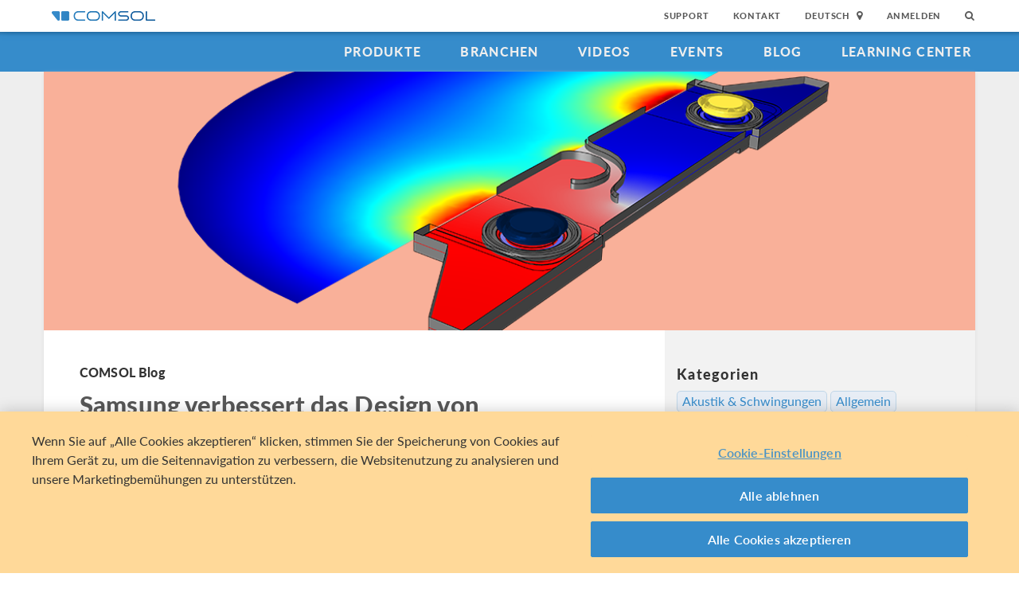

--- FILE ---
content_type: text/html; charset=UTF-8
request_url: https://www.comsol.de/blogs/samsung-amps-up-loudspeaker-designs-with-simulation
body_size: 21432
content:
<!DOCTYPE html>
<html lang="de">
    <head>

    <meta http-equiv="X-UA-Compatible" content="IE=edge" />
    <meta charset="utf-8">

    <meta name="google-site-verification" content="z5hDfT_E7CX17oo2FoMdd5iDrIa5uO2zGiCVzApxl3w" />
    <meta name='yandex-verification' content='6172511f3cfa98fc' />
<script type="text/javascript" src="/js/cm-onetrust.js"></script>
<!-- OneTrust Cookies Consent Notice start -->
<script nonce="4oxMaJUMN/rtAMbdE/dfcw==" type="text/javascript" src="https://cdn.cookielaw.org/consent/68ae42f9-4d03-4a87-b882-6e06e2619017/OtAutoBlock.js" ></script>
<script nonce="4oxMaJUMN/rtAMbdE/dfcw==" src="https://cdn.cookielaw.org/scripttemplates/otSDKStub.js" data-document-language="true" type="text/javascript" charset="UTF-8" data-domain-script="68ae42f9-4d03-4a87-b882-6e06e2619017" ></script>

    <script type="text/javascript" nonce="4oxMaJUMN/rtAMbdE/dfcw==">
    function OptanonWrapper() { }
        </script>
<!-- OneTrust Cookies Consent Notice end -->
<script type="text/plain" class='optanon-category-C0001' src="/js/onetrust/cat1.js"></script>
<script type="text/plain" class='optanon-category-C0002' src="/js/onetrust/cat2.js"></script>
<script type="text/plain" class='optanon-category-C0003' src="/js/onetrust/cat3.js"></script>
<script type="text/plain" class='optanon-category-C0004' src="/js/onetrust/cat4.js"></script>
    <title>Samsung verbessert das Design von Lautsprechern mit Simulation | COMSOL Blog</title>
    <meta name="description" content="Um&#x20;den&#x20;bestm&#xF6;glichen&#x20;Lautsprecher&#x20;zu&#x20;entwickeln,&#x20;verwendet&#x20;das&#x20;Samsung&#x20;Audio&#x20;Lab&#x20;eine&#x20;Kombination&#x20;aus&#x20;Multiphysik-Simulation,&#x20;Pr&#xFC;fungen&#x20;und&#x20;Tests.&#x20;Erhalten&#x20;Sie&#x20;einen&#x20;Einblick...">
<meta name="viewport" content="width&#x3D;device-width,&#x20;initial-scale&#x3D;1.0">
<link rel="alternate" href="https://cn.comsol.com/blogs/samsung-amps-up-loudspeaker-designs-with-simulation" hreflang="zh" />
<link rel="alternate" href="https://www.comsol.com/blogs/samsung-amps-up-loudspeaker-designs-with-simulation" hreflang="en" />
<link rel="alternate" href="https://www.comsol.de/blogs/samsung-amps-up-loudspeaker-designs-with-simulation" hreflang="de" />
<link rel="alternate" href="https://www.comsol.fr/blogs/samsung-amps-up-loudspeaker-designs-with-simulation" hreflang="fr-FR" />
<link rel="alternate" href="https://www.comsol.it/blogs/samsung-amps-up-loudspeaker-designs-with-simulation" hreflang="it" />
<link rel="alternate" href="https://www.comsol.jp/blogs/samsung-amps-up-loudspeaker-designs-with-simulation" hreflang="ja" />

<script nonce="4oxMaJUMN/rtAMbdE/dfcw==">
  var consoleOverride = window.console;
  window.console.log = function() { return };

    window.innerOnError = function(msg, url, lineNo, columnNo, error) {
        var message = {
            message:  msg,
            scriptUrl:  url,
            line:  lineNo,
            column: columnNo,
            error: error,
            documentUrl: window.location.href,
        };
        var msgString = JSON.stringify(message);

        httpRequest = new XMLHttpRequest();

        if (!httpRequest) {
            return false;
        }
        httpRequest.open('POST', '/js/onerror');
        httpRequest.setRequestHeader('Content-Type', 'application/x-www-form-urlencoded');
        httpRequest.send('msg=' + encodeURIComponent(msgString));
    };

    window.onerror = function(msg, url, lineNo, columnNo, error) {
        try {
            var string = msg.toLowerCase();
            var substring = "script error";
            //dont log script errors
            console.log(string.indexOf(substring));
            if (string.indexOf(substring) == -1){
                window.innerOnError(msg, url, lineNo, columnNo, error);
            }
        } catch(error) {
            //do nothing for now
        }
        return false;
    };
</script>

<script nonce='4oxMaJUMN/rtAMbdE/dfcw=='>window.cmCssVersion = 'bootstrap3';</script>
<link href="&#x2F;images&#x2F;favicon.ico" rel="shortcut&#x20;icon" type="image&#x2F;vnd.microsoft.icon">
<link href="&#x2F;css&#x2F;bootstrap3-external-6568438092.css" media="all" rel="stylesheet" type="text&#x2F;css">
<link href="&#x2F;css&#x2F;jquery-ui&#x2F;css&#x2F;ui-lightness&#x2F;jquery-ui-1.10.3.custom.css,&#x2F;css&#x2F;navigation.css,&#x2F;css&#x2F;navigation-bs3-6568438092.css" media="screen" rel="stylesheet" type="text&#x2F;css">
<link href="&#x2F;css&#x2F;print-6568438092.css" media="print" rel="stylesheet" type="text&#x2F;css"><script type="text&#x2F;javascript" src="&#x2F;js&#x2F;jquery.min.js,&#x2F;js&#x2F;blog&#x2F;index.js,&#x2F;js&#x2F;blog&#x2F;table-of-contents.js,&#x2F;js&#x2F;jquery.jslatex.js,&#x2F;js&#x2F;cm-form-helpers-bs3.js,&#x2F;js&#x2F;access&#x2F;blog.js,&#x2F;js&#x2F;cm-sticky-sidebar.js,&#x2F;js&#x2F;bootstrap3&#x2F;bootstrap.min.js,&#x2F;js&#x2F;bootstrap-modal.js,&#x2F;js&#x2F;jquery-cookie&#x2F;cookie.js,&#x2F;js&#x2F;jquery-ui&#x2F;js&#x2F;jquery-ui.js,&#x2F;js&#x2F;topnav.js,&#x2F;js&#x2F;general.js,&#x2F;js&#x2F;jquery.lazyload.js,&#x2F;js&#x2F;newsfeed.js,&#x2F;js&#x2F;modernizr&#x2F;webp-34691380922.js"></script>
<!--[if lt IE 9]><script type="text&#x2F;javascript" src="&#x2F;js&#x2F;html5-34691380922.js"></script><![endif]-->

<script type="text/javascript" src="//use.typekit.net/zhi5ori.js"></script><script type="text/javascript" nonce="4oxMaJUMN/rtAMbdE/dfcw==">try{Typekit.load();}catch(e){}</script>

<script nonce="4oxMaJUMN/rtAMbdE/dfcw==">var jsTrans = {"read-more":"Mehr lesen","read-less":"Weniger lesen","next-btn":"N\u00e4chste","prev-btn":"Zur\u00fcck","close-btn":"Schlie\u00dfen"};</script>

<script script type='text/plain' class='cm-category-C0002' nonce="4oxMaJUMN/rtAMbdE/dfcw==">
var isComsolVisitor = document.cookie.match('isComsolVisitor=true');
var _gaq = {push: function() {}};
if (!isComsolVisitor) {
    var _gaq = {
       push: function (p) { try {console.log('faux gaq: ', p);} catch (e) {} }
    }
    var ga = function () {}; //stop contact page from sending info to GA
} else {
    (function(i,s,o,g,r,a,m){i['GoogleAnalyticsObject']=r;i[r]=i[r]||function(){
    (i[r].q=i[r].q||[]).push(arguments)},i[r].l=1*new Date();a=s.createElement(o),
    m=s.getElementsByTagName(o)[0];a.async=1;a.src=g;
    let n=s.querySelector('[nonce]');n&&a.setAttribute('nonce',n.nonce||n.getAttribute('nonce'));
    m.parentNode.insertBefore(a,m)
    })(window,document,'script','//www.google-analytics.com/analytics.js','ga');

    ga('create', 'UA-828192-6', 'auto');
    ga('require', 'displayfeatures');
    ga('send', 'pageview');
}
</script>
<!-- Global site tag (gtag.js) - Google Analytics -->
<script type="text/plain" class="optanon-category-C0002" nonce="4oxMaJUMN/rtAMbdE/dfcw==" 
    async src="https://www.googletagmanager.com/gtag/js?id=G-CGKNW1TWF3"></script>
<script type="text/plain" class="cm-category-C0002" nonce="4oxMaJUMN/rtAMbdE/dfcw==">
window.dataLayer = window.dataLayer || [];
function gtag(){dataLayer.push(arguments);}
gtag('js', new Date());

gtag('config', 'G-CGKNW1TWF3');

const event = new Event("ga4_loaded");
window.dispatchEvent(event);
</script><script type="text/plain" nonce="4oxMaJUMN/rtAMbdE/dfcw==" class="optanon-category-C0004">
!function(w, d) {
    if (!w.rdt) {
        var p = w.rdt = function() {
            p.sendEvent ? p.sendEvent.apply(p, arguments) : p.callQueue.push(arguments);
        };
        p.callQueue = [];
        var t = d.createElement("script");
        t.src = "https://www.redditstatic.com/ads/pixel.js";
        t.async = true;
        var s = d.getElementsByTagName("script")[0];
        s.parentNode.insertBefore(t, s);
    }
}(window, document);

rdt('init', 'a2_g8leh335h9kp');
rdt('track', 'PageVisit');
</script>
<!-- End Reddit Pixel --><script type="text/plain" nonce="4oxMaJUMN/rtAMbdE/dfcw==" class="optanon-category-C0004">
  var _paq = window._paq = window._paq || [];
  _paq.push(['trackPageView']);
  _paq.push(['enableLinkTracking']);
  (function() {
    var u="https://analytics.comsol.com/";
    _paq.push(['setTrackerUrl', u+'matomo.php']);
    _paq.push(['setSiteId', '4']);
    var d=document, g=d.createElement('script'), s=d.getElementsByTagName('script')[0];
    g.async=true; g.src=u+'matomo.js'; s.parentNode.insertBefore(g,s);
  })();
  window.matomoEvent = function (params) {
    //params = ['trackEvent', 'event category', 'event action', 'event name', 'event value']
    _paq.push(params);
  }
</script>

<meta name='robots' content='max-image-preview:large' />
	<style>img:is([sizes="auto" i], [sizes^="auto," i]) { contain-intrinsic-size: 3000px 1500px }</style>
	<link rel="alternate" type="application/rss+xml" title="COMSOL Blog &raquo; Samsung verbessert das Design von Lautsprechern mit Simulation Comments Feed" href="https://www.comsol.de/blogs/samsung-amps-up-loudspeaker-designs-with-simulation/feed/" />
<script type="text/javascript">
/* <![CDATA[ */
window._wpemojiSettings = {"baseUrl":"https:\/\/s.w.org\/images\/core\/emoji\/15.0.3\/72x72\/","ext":".png","svgUrl":"https:\/\/s.w.org\/images\/core\/emoji\/15.0.3\/svg\/","svgExt":".svg","source":{"concatemoji":"https:\/\/www.comsol.de\/blogs\/\/wp-includes\/js\/wp-emoji-release.min.js?ver=6.7.2"}};
/*! This file is auto-generated */
!function(i,n){var o,s,e;function c(e){try{var t={supportTests:e,timestamp:(new Date).valueOf()};sessionStorage.setItem(o,JSON.stringify(t))}catch(e){}}function p(e,t,n){e.clearRect(0,0,e.canvas.width,e.canvas.height),e.fillText(t,0,0);var t=new Uint32Array(e.getImageData(0,0,e.canvas.width,e.canvas.height).data),r=(e.clearRect(0,0,e.canvas.width,e.canvas.height),e.fillText(n,0,0),new Uint32Array(e.getImageData(0,0,e.canvas.width,e.canvas.height).data));return t.every(function(e,t){return e===r[t]})}function u(e,t,n){switch(t){case"flag":return n(e,"\ud83c\udff3\ufe0f\u200d\u26a7\ufe0f","\ud83c\udff3\ufe0f\u200b\u26a7\ufe0f")?!1:!n(e,"\ud83c\uddfa\ud83c\uddf3","\ud83c\uddfa\u200b\ud83c\uddf3")&&!n(e,"\ud83c\udff4\udb40\udc67\udb40\udc62\udb40\udc65\udb40\udc6e\udb40\udc67\udb40\udc7f","\ud83c\udff4\u200b\udb40\udc67\u200b\udb40\udc62\u200b\udb40\udc65\u200b\udb40\udc6e\u200b\udb40\udc67\u200b\udb40\udc7f");case"emoji":return!n(e,"\ud83d\udc26\u200d\u2b1b","\ud83d\udc26\u200b\u2b1b")}return!1}function f(e,t,n){var r="undefined"!=typeof WorkerGlobalScope&&self instanceof WorkerGlobalScope?new OffscreenCanvas(300,150):i.createElement("canvas"),a=r.getContext("2d",{willReadFrequently:!0}),o=(a.textBaseline="top",a.font="600 32px Arial",{});return e.forEach(function(e){o[e]=t(a,e,n)}),o}function t(e){var t=i.createElement("script");t.src=e,t.defer=!0,i.head.appendChild(t)}"undefined"!=typeof Promise&&(o="wpEmojiSettingsSupports",s=["flag","emoji"],n.supports={everything:!0,everythingExceptFlag:!0},e=new Promise(function(e){i.addEventListener("DOMContentLoaded",e,{once:!0})}),new Promise(function(t){var n=function(){try{var e=JSON.parse(sessionStorage.getItem(o));if("object"==typeof e&&"number"==typeof e.timestamp&&(new Date).valueOf()<e.timestamp+604800&&"object"==typeof e.supportTests)return e.supportTests}catch(e){}return null}();if(!n){if("undefined"!=typeof Worker&&"undefined"!=typeof OffscreenCanvas&&"undefined"!=typeof URL&&URL.createObjectURL&&"undefined"!=typeof Blob)try{var e="postMessage("+f.toString()+"("+[JSON.stringify(s),u.toString(),p.toString()].join(",")+"));",r=new Blob([e],{type:"text/javascript"}),a=new Worker(URL.createObjectURL(r),{name:"wpTestEmojiSupports"});return void(a.onmessage=function(e){c(n=e.data),a.terminate(),t(n)})}catch(e){}c(n=f(s,u,p))}t(n)}).then(function(e){for(var t in e)n.supports[t]=e[t],n.supports.everything=n.supports.everything&&n.supports[t],"flag"!==t&&(n.supports.everythingExceptFlag=n.supports.everythingExceptFlag&&n.supports[t]);n.supports.everythingExceptFlag=n.supports.everythingExceptFlag&&!n.supports.flag,n.DOMReady=!1,n.readyCallback=function(){n.DOMReady=!0}}).then(function(){return e}).then(function(){var e;n.supports.everything||(n.readyCallback(),(e=n.source||{}).concatemoji?t(e.concatemoji):e.wpemoji&&e.twemoji&&(t(e.twemoji),t(e.wpemoji)))}))}((window,document),window._wpemojiSettings);
/* ]]> */
</script>
<style id='wp-emoji-styles-inline-css' type='text/css'>

	img.wp-smiley, img.emoji {
		display: inline !important;
		border: none !important;
		box-shadow: none !important;
		height: 1em !important;
		width: 1em !important;
		margin: 0 0.07em !important;
		vertical-align: -0.1em !important;
		background: none !important;
		padding: 0 !important;
	}
</style>
<link rel='stylesheet' id='wp-block-library-css' href='https://www.comsol.de/blogs//wp-includes/css/dist/block-library/style.min.css?ver=6.7.2' type='text/css' media='all' />
<style id='classic-theme-styles-inline-css' type='text/css'>
/*! This file is auto-generated */
.wp-block-button__link{color:#fff;background-color:#32373c;border-radius:9999px;box-shadow:none;text-decoration:none;padding:calc(.667em + 2px) calc(1.333em + 2px);font-size:1.125em}.wp-block-file__button{background:#32373c;color:#fff;text-decoration:none}
</style>
<style id='global-styles-inline-css' type='text/css'>
:root{--wp--preset--aspect-ratio--square: 1;--wp--preset--aspect-ratio--4-3: 4/3;--wp--preset--aspect-ratio--3-4: 3/4;--wp--preset--aspect-ratio--3-2: 3/2;--wp--preset--aspect-ratio--2-3: 2/3;--wp--preset--aspect-ratio--16-9: 16/9;--wp--preset--aspect-ratio--9-16: 9/16;--wp--preset--color--black: #000000;--wp--preset--color--cyan-bluish-gray: #abb8c3;--wp--preset--color--white: #ffffff;--wp--preset--color--pale-pink: #f78da7;--wp--preset--color--vivid-red: #cf2e2e;--wp--preset--color--luminous-vivid-orange: #ff6900;--wp--preset--color--luminous-vivid-amber: #fcb900;--wp--preset--color--light-green-cyan: #7bdcb5;--wp--preset--color--vivid-green-cyan: #00d084;--wp--preset--color--pale-cyan-blue: #8ed1fc;--wp--preset--color--vivid-cyan-blue: #0693e3;--wp--preset--color--vivid-purple: #9b51e0;--wp--preset--gradient--vivid-cyan-blue-to-vivid-purple: linear-gradient(135deg,rgba(6,147,227,1) 0%,rgb(155,81,224) 100%);--wp--preset--gradient--light-green-cyan-to-vivid-green-cyan: linear-gradient(135deg,rgb(122,220,180) 0%,rgb(0,208,130) 100%);--wp--preset--gradient--luminous-vivid-amber-to-luminous-vivid-orange: linear-gradient(135deg,rgba(252,185,0,1) 0%,rgba(255,105,0,1) 100%);--wp--preset--gradient--luminous-vivid-orange-to-vivid-red: linear-gradient(135deg,rgba(255,105,0,1) 0%,rgb(207,46,46) 100%);--wp--preset--gradient--very-light-gray-to-cyan-bluish-gray: linear-gradient(135deg,rgb(238,238,238) 0%,rgb(169,184,195) 100%);--wp--preset--gradient--cool-to-warm-spectrum: linear-gradient(135deg,rgb(74,234,220) 0%,rgb(151,120,209) 20%,rgb(207,42,186) 40%,rgb(238,44,130) 60%,rgb(251,105,98) 80%,rgb(254,248,76) 100%);--wp--preset--gradient--blush-light-purple: linear-gradient(135deg,rgb(255,206,236) 0%,rgb(152,150,240) 100%);--wp--preset--gradient--blush-bordeaux: linear-gradient(135deg,rgb(254,205,165) 0%,rgb(254,45,45) 50%,rgb(107,0,62) 100%);--wp--preset--gradient--luminous-dusk: linear-gradient(135deg,rgb(255,203,112) 0%,rgb(199,81,192) 50%,rgb(65,88,208) 100%);--wp--preset--gradient--pale-ocean: linear-gradient(135deg,rgb(255,245,203) 0%,rgb(182,227,212) 50%,rgb(51,167,181) 100%);--wp--preset--gradient--electric-grass: linear-gradient(135deg,rgb(202,248,128) 0%,rgb(113,206,126) 100%);--wp--preset--gradient--midnight: linear-gradient(135deg,rgb(2,3,129) 0%,rgb(40,116,252) 100%);--wp--preset--font-size--small: 13px;--wp--preset--font-size--medium: 20px;--wp--preset--font-size--large: 36px;--wp--preset--font-size--x-large: 42px;--wp--preset--spacing--20: 0.44rem;--wp--preset--spacing--30: 0.67rem;--wp--preset--spacing--40: 1rem;--wp--preset--spacing--50: 1.5rem;--wp--preset--spacing--60: 2.25rem;--wp--preset--spacing--70: 3.38rem;--wp--preset--spacing--80: 5.06rem;--wp--preset--shadow--natural: 6px 6px 9px rgba(0, 0, 0, 0.2);--wp--preset--shadow--deep: 12px 12px 50px rgba(0, 0, 0, 0.4);--wp--preset--shadow--sharp: 6px 6px 0px rgba(0, 0, 0, 0.2);--wp--preset--shadow--outlined: 6px 6px 0px -3px rgba(255, 255, 255, 1), 6px 6px rgba(0, 0, 0, 1);--wp--preset--shadow--crisp: 6px 6px 0px rgba(0, 0, 0, 1);}:where(.is-layout-flex){gap: 0.5em;}:where(.is-layout-grid){gap: 0.5em;}body .is-layout-flex{display: flex;}.is-layout-flex{flex-wrap: wrap;align-items: center;}.is-layout-flex > :is(*, div){margin: 0;}body .is-layout-grid{display: grid;}.is-layout-grid > :is(*, div){margin: 0;}:where(.wp-block-columns.is-layout-flex){gap: 2em;}:where(.wp-block-columns.is-layout-grid){gap: 2em;}:where(.wp-block-post-template.is-layout-flex){gap: 1.25em;}:where(.wp-block-post-template.is-layout-grid){gap: 1.25em;}.has-black-color{color: var(--wp--preset--color--black) !important;}.has-cyan-bluish-gray-color{color: var(--wp--preset--color--cyan-bluish-gray) !important;}.has-white-color{color: var(--wp--preset--color--white) !important;}.has-pale-pink-color{color: var(--wp--preset--color--pale-pink) !important;}.has-vivid-red-color{color: var(--wp--preset--color--vivid-red) !important;}.has-luminous-vivid-orange-color{color: var(--wp--preset--color--luminous-vivid-orange) !important;}.has-luminous-vivid-amber-color{color: var(--wp--preset--color--luminous-vivid-amber) !important;}.has-light-green-cyan-color{color: var(--wp--preset--color--light-green-cyan) !important;}.has-vivid-green-cyan-color{color: var(--wp--preset--color--vivid-green-cyan) !important;}.has-pale-cyan-blue-color{color: var(--wp--preset--color--pale-cyan-blue) !important;}.has-vivid-cyan-blue-color{color: var(--wp--preset--color--vivid-cyan-blue) !important;}.has-vivid-purple-color{color: var(--wp--preset--color--vivid-purple) !important;}.has-black-background-color{background-color: var(--wp--preset--color--black) !important;}.has-cyan-bluish-gray-background-color{background-color: var(--wp--preset--color--cyan-bluish-gray) !important;}.has-white-background-color{background-color: var(--wp--preset--color--white) !important;}.has-pale-pink-background-color{background-color: var(--wp--preset--color--pale-pink) !important;}.has-vivid-red-background-color{background-color: var(--wp--preset--color--vivid-red) !important;}.has-luminous-vivid-orange-background-color{background-color: var(--wp--preset--color--luminous-vivid-orange) !important;}.has-luminous-vivid-amber-background-color{background-color: var(--wp--preset--color--luminous-vivid-amber) !important;}.has-light-green-cyan-background-color{background-color: var(--wp--preset--color--light-green-cyan) !important;}.has-vivid-green-cyan-background-color{background-color: var(--wp--preset--color--vivid-green-cyan) !important;}.has-pale-cyan-blue-background-color{background-color: var(--wp--preset--color--pale-cyan-blue) !important;}.has-vivid-cyan-blue-background-color{background-color: var(--wp--preset--color--vivid-cyan-blue) !important;}.has-vivid-purple-background-color{background-color: var(--wp--preset--color--vivid-purple) !important;}.has-black-border-color{border-color: var(--wp--preset--color--black) !important;}.has-cyan-bluish-gray-border-color{border-color: var(--wp--preset--color--cyan-bluish-gray) !important;}.has-white-border-color{border-color: var(--wp--preset--color--white) !important;}.has-pale-pink-border-color{border-color: var(--wp--preset--color--pale-pink) !important;}.has-vivid-red-border-color{border-color: var(--wp--preset--color--vivid-red) !important;}.has-luminous-vivid-orange-border-color{border-color: var(--wp--preset--color--luminous-vivid-orange) !important;}.has-luminous-vivid-amber-border-color{border-color: var(--wp--preset--color--luminous-vivid-amber) !important;}.has-light-green-cyan-border-color{border-color: var(--wp--preset--color--light-green-cyan) !important;}.has-vivid-green-cyan-border-color{border-color: var(--wp--preset--color--vivid-green-cyan) !important;}.has-pale-cyan-blue-border-color{border-color: var(--wp--preset--color--pale-cyan-blue) !important;}.has-vivid-cyan-blue-border-color{border-color: var(--wp--preset--color--vivid-cyan-blue) !important;}.has-vivid-purple-border-color{border-color: var(--wp--preset--color--vivid-purple) !important;}.has-vivid-cyan-blue-to-vivid-purple-gradient-background{background: var(--wp--preset--gradient--vivid-cyan-blue-to-vivid-purple) !important;}.has-light-green-cyan-to-vivid-green-cyan-gradient-background{background: var(--wp--preset--gradient--light-green-cyan-to-vivid-green-cyan) !important;}.has-luminous-vivid-amber-to-luminous-vivid-orange-gradient-background{background: var(--wp--preset--gradient--luminous-vivid-amber-to-luminous-vivid-orange) !important;}.has-luminous-vivid-orange-to-vivid-red-gradient-background{background: var(--wp--preset--gradient--luminous-vivid-orange-to-vivid-red) !important;}.has-very-light-gray-to-cyan-bluish-gray-gradient-background{background: var(--wp--preset--gradient--very-light-gray-to-cyan-bluish-gray) !important;}.has-cool-to-warm-spectrum-gradient-background{background: var(--wp--preset--gradient--cool-to-warm-spectrum) !important;}.has-blush-light-purple-gradient-background{background: var(--wp--preset--gradient--blush-light-purple) !important;}.has-blush-bordeaux-gradient-background{background: var(--wp--preset--gradient--blush-bordeaux) !important;}.has-luminous-dusk-gradient-background{background: var(--wp--preset--gradient--luminous-dusk) !important;}.has-pale-ocean-gradient-background{background: var(--wp--preset--gradient--pale-ocean) !important;}.has-electric-grass-gradient-background{background: var(--wp--preset--gradient--electric-grass) !important;}.has-midnight-gradient-background{background: var(--wp--preset--gradient--midnight) !important;}.has-small-font-size{font-size: var(--wp--preset--font-size--small) !important;}.has-medium-font-size{font-size: var(--wp--preset--font-size--medium) !important;}.has-large-font-size{font-size: var(--wp--preset--font-size--large) !important;}.has-x-large-font-size{font-size: var(--wp--preset--font-size--x-large) !important;}
:where(.wp-block-post-template.is-layout-flex){gap: 1.25em;}:where(.wp-block-post-template.is-layout-grid){gap: 1.25em;}
:where(.wp-block-columns.is-layout-flex){gap: 2em;}:where(.wp-block-columns.is-layout-grid){gap: 2em;}
:root :where(.wp-block-pullquote){font-size: 1.5em;line-height: 1.6;}
</style>
<link rel="https://api.w.org/" href="https://www.comsol.de/blogs/wp-json/" /><link rel="alternate" title="JSON" type="application/json" href="https://www.comsol.de/blogs/wp-json/wp/v2/posts/3491" /><link rel="EditURI" type="application/rsd+xml" title="RSD" href="https://www.comsol.de/blogs/xmlrpc.php?rsd" />
<meta name="generator" content="WordPress 6.7.2" />
<link rel="canonical" href="https://www.comsol.de/blogs/samsung-amps-up-loudspeaker-designs-with-simulation" />
<link rel='shortlink' href='https://www.comsol.de/blogs?p=3491' />
<link rel="alternate" title="oEmbed (JSON)" type="application/json+oembed" href="https://www.comsol.de/blogs/wp-json/oembed/1.0/embed?url=https%3A%2F%2Fwww.comsol.de%2Fblogs%2Fsamsung-amps-up-loudspeaker-designs-with-simulation" />
<link rel="alternate" title="oEmbed (XML)" type="text/xml+oembed" href="https://www.comsol.de/blogs/wp-json/oembed/1.0/embed?url=https%3A%2F%2Fwww.comsol.de%2Fblogs%2Fsamsung-amps-up-loudspeaker-designs-with-simulation&#038;format=xml" />
<script type="text/javascript" src="/js/responsiveslides/responsiveslides.js"></script><script type="text/javascript" src="/js/comsol.js"></script><link href="/css/responsiveslides/responsiveslides.css" media="screen" rel="stylesheet" type="text/css"><script type="text/javascript" nonce="4oxMaJUMN/rtAMbdE/dfcw==">
           var ajaxurl = "https://www.comsol.de/blogs/wp-admin/admin-ajax.php";
           var site = "de";
         </script><style type="text/css">.recentcomments a{display:inline !important;padding:0 !important;margin:0 !important;}</style><meta property="twitter:card" value="summary_large_image" />
<meta property="twitter:site" value="@COMSOL_Inc" />
<meta property="twitter:title" value="Samsung verbessert das Design von Lautsprechern mit Simulation" />
<meta property="twitter:description" value="Um den bestmöglichen Lautsprecher zu entwickeln, verwendet das Samsung Audio Lab eine Kombination aus Multiphysik-Simulation, Prüfungen und Tests. Erhalten Sie einen Einblick..." />
<meta property="twitter:image" value="https://cdn.comsol.com/wordpress/sites/1/2019/07/COMSOL_Blog_ModelImgs_VentedBox_ogImg.png" />
<meta property='og:title' content='Samsung verbessert das Design von Lautsprechern mit Simulation' />
<meta property='og:type' content='article' />
<meta property='og:url' content='https://www.comsol.de/blogs/samsung-amps-up-loudspeaker-designs-with-simulation' />
<meta property='og:description' content='Um den bestmöglichen Lautsprecher zu entwickeln, verwendet das Samsung Audio Lab eine Kombination aus Multiphysik-Simulation, Prüfungen und Tests. Erhalten Sie einen Einblick...' />
<meta property='og:site_name' content='COMSOL' />
<meta property='og:image' content='https://cdn.comsol.com/wordpress/sites/1/2019/07/COMSOL_Blog_ModelImgs_VentedBox_ogImg.png' />

<script type="application/ld+json" nonce="4oxMaJUMN/rtAMbdE/dfcw==">
{
  "@context": "http://schema.org",
  "@type": "WebSite",
  "url": "http://www.comsol.de",
  "potentialAction": {
    "@type": "SearchAction",
    "target": "http://www.comsol.de/search/?s={search_term_string}",
    "query-input": "required name=search_term_string"
  }
}
</script>
</head>
    <body class="site-de ">

        <!--googleoff: index-->
                        
    <div class="nav-toolbar">
        <a class="topnav-brand active" href="/"><img class="img-responsive center-block conf-comsol-logo logo-mTop" src="https://cdn.comsol.com/company/logo/comsol-logo-130x20.png" alt="COMSOL"></a>
        <!-- toggele search bar -->
        <div class="pull-right float-end nav-toolbar-links" style="display: none"  data-cm-search-bar="search">
            <div class="topnav-searchbar">
                <form class="" role="search" action="/search/">
                    <input type="text" class="hidden-search-input" data-cm-hidden-search data-hj-whitelist gaq-name="topNavDesktop" value="" name="s" placeholder="Search"><button class="search-submit" type="submit"><i class="fa fa-search"></i></button><span class="search-close" data-cm-search-toggle><i class="fa fa-times fa" aria-hidden="true"></i></span>
                </form>
            </div>
        </div>
        <!-- toolbar -->

                <ul class="pull-right float-end nav-toolbar-links" data-cm-search-bar="nav">
            <li class="tn-link" ><a href="/support">Support</a></li>
            <li class="tn-link" ><a href="/contact">Kontakt</a></li>
            <li class="tn-link location-select">
                <div>
                    <div class="location-btn" data-cm-lang-toggle>
                                                Deutsch<span>&nbsp;&nbsp;<i class="fa fa-map-marker fa-solid fa-location-dot"></i></span>
                    </div>
                    <ul style="display: none;" data-cm-lang-list>

                                                                                                        <li>
                                <a tabindex="-1" href="http://www.comsol.de/blogs/samsung-amps-up-loudspeaker-designs-with-simulation?setlang=1" >Deutsch</a>
                            </li>
                                                                                <li>
                                <a tabindex="-1" href="http://www.comsol.com/blogs/samsung-amps-up-loudspeaker-designs-with-simulation?setlang=1" >English</a>
                            </li>
                                                                                <li>
                                <a tabindex="-1" href="http://www.comsol.fr/blogs/samsung-amps-up-loudspeaker-designs-with-simulation?setlang=1" >Français</a>
                            </li>
                                                                                <li>
                                <a tabindex="-1" href="http://www.comsol.it/blogs/samsung-amps-up-loudspeaker-designs-with-simulation?setlang=1" >Italiano</a>
                            </li>
                                                                                <li>
                                <a tabindex="-1" href="http://www.comsol.jp/blogs/samsung-amps-up-loudspeaker-designs-with-simulation?setlang=1" >日本語</a>
                            </li>
                                                                                <li>
                                <a tabindex="-1" href="http://cn.comsol.com/blogs/samsung-amps-up-loudspeaker-designs-with-simulation?setlang=1" >中文</a>
                            </li>
                                                                   </ul>
                </div>
            </li><li class="tn-link tn-login-username" data-cm-logged-in style="display:none">
                    <em><a href="/access/" data-cm-access-full-name data-hj-suppress data-matomo-mask></a></em><span class="footerDivider">|</span>
            </li><li class="tn-link tn-logout-btn" data-cm-logged-in style="display:none">
                    <a href="/access/logout/">Abmelden</a>
            </li><li class="tn-link" data-cm-logged-out>
                    <a href="/access/login">Anmelden</a>
                    </li><li class="tn-link topnav-search" data-cm-search-toggle><i class="fa fa-search" for="focus-input" aria-hidden="true"  ></i></li>
        </ul>

    </div><!-- nav-toolbar-->

    <!-- navbar -->
    <div class="nav-primary-links">
        <ul class="pull-right float-end bottom-nav-links">
            <li class="bn-link"><a href="/products" class="nav-link" >Produkte</a></li>
            <li class="bn-link"><a href="/industries" class="nav-link">Branchen</a></li>
            <li class="bn-link"><a href="/videos" class="nav-link">Videos</a></li>
            <li class="bn-link"><a href="/events" class="nav-link">Events</a></li>
            <li class="bn-link"><a href="/blogs" class="nav-link">Blog</a></li>
            <li class="bn-link"><a href="/support/learning-center" class="nav-link">Learning Center</a></li>
        </ul>
    </div><!-- nav-prim -->

    <!-- mobile -->
    <div class="top-tool mobile-nav-toolbar">

        <!-- toggle search -->
        <div class="topnav-searchbar pull-right float-end" style="display: none"  data-cm-search-bar="search">
            <form class="" role="search" action="/search/">
                <input type="search" gaq-name="topNavDesktop" value="" name="s" placeholder="Search"><button class="search-submit" type="submit" ><i class="fa fa-search"></i></button><span class="search-close" data-cm-search-toggle><i class="fa fa-times" aria-hidden="true"></i></span>
            </form>
        </div>

        <div class="mobile-top" data-cm-search-bar="nav">
            <a class="topnav-brand active" href="/"><img class="img-responsive center-block conf-comsol-logo" src="https://cdn.comsol.com/company/logo/comsol-logo-130x20.png" alt="COMSOL"></a>
            <!-- menu and drop down -->

            <div class="menu-btn pull-right float-end" data-cm-menu-toggle>
                Menu
            </div>
            <div class="mobile-nav-primary-links" style="display: none;" data-cm-menu-list>
                <ul class="mobile-bottom-nav-links">
                    <li><a href="/products" class="nav-link">Produkte</a></li>
                    <li><a href="/industries" class="nav-link">Branchen</a></li>
                    <li><a href="/videos" class="nav-link">Videos</a></li>
                    <li><a href="/events" class="nav-link">Events</a></li>
                    <li><a href="/blogs" class="nav-link">Blog</a></li>
                    <li><a href="/support/learning-center" class="nav-link">Learning Center</a></li>
                    <li><a href="/support" class="nav-link">Support</a></li>
                </ul>
            </div>
            <!--  -->
            <!-- search -->

            <div class="tn-link topnav-search pull-right float-end" data-cm-search-toggle><i class="fa fa-search" aria-hidden="true"></i></div>

        </div>
    </div><!-- mobile -->

    <div class="bottom-tool mobile-nav-toolbar">
        <ul class="pull-right float-end nav-toolbar-links">
                         <li class="tn-link tn-login-username" data-cm-logged-in style="display:none">
                    <em><a href="/access/" data-cm-access-full-name data-hj-suppress data-matomo-mask></a></em><span class="footerDivider">|</span>
        </li><li class="tn-link tn-logout-btn" data-cm-logged-in style="display:none">
                    <a href="/access/logout/">Abmelden</a>
        </li>
        <li class="tn-link" data-cm-logged-out>
                    <a href="/access/login">Anmelden</a>
            </li>
            <li class="bn-link" ><a href="/contact" class="nav-link">Kontakt</a></li>
            <li class="bn-link">
                <div class="location-select">
                    <div class="location-btn mobile-btn-location" data-cm-lang-toggle>
                        <span><i class="fa fa-map-marker fa-solid fa-location-dot"></i></span>
                    </div>
                    <ul style="display: none;" data-cm-lang-list><!-- continents -->
                        <!--  -->
                                                                                                        <li>
                                <a tabindex="-1" href="http://www.comsol.de/blogs/samsung-amps-up-loudspeaker-designs-with-simulation?setlang=1" >Deutsch</a>
                            </li>
                                                                                <li>
                                <a tabindex="-1" href="http://www.comsol.com/blogs/samsung-amps-up-loudspeaker-designs-with-simulation?setlang=1" >English</a>
                            </li>
                                                                                <li>
                                <a tabindex="-1" href="http://www.comsol.fr/blogs/samsung-amps-up-loudspeaker-designs-with-simulation?setlang=1" >Français</a>
                            </li>
                                                                                <li>
                                <a tabindex="-1" href="http://www.comsol.it/blogs/samsung-amps-up-loudspeaker-designs-with-simulation?setlang=1" >Italiano</a>
                            </li>
                                                                                <li>
                                <a tabindex="-1" href="http://www.comsol.jp/blogs/samsung-amps-up-loudspeaker-designs-with-simulation?setlang=1" >日本語</a>
                            </li>
                                                                                <li>
                                <a tabindex="-1" href="http://cn.comsol.com/blogs/samsung-amps-up-loudspeaker-designs-with-simulation?setlang=1" >中文</a>
                            </li>
                                                                   </ul>
                </div>
            </li>
        </ul>
    </div>
<!--</nav> -->
                <!--googleon: index-->
        <div class="content">
            <div class="contentWindow">
                                <div class="grayBg comsolblog" data-cm-comsolblog>
    <div class="container comsolblog__content">
        <!-- hero -->
        <div class="row">
            <div>
                <!--  -->
                                <div class="post-hero-image">
                    <img src="//cdn.comsol.com/wordpress/sites/1/2019/07/COMSOL_Blog_ModelImgs_VentedBox_CoverImg.png" alt="">
                </div>

                            </div>
        </div>
        <!--  end hero -->

        <!-- main content -->
        <div class="post-page">
            <div class="row">
                <!--post-->
                                <div class="col-lg-8 col-md-8 col-sm-12 col-xs-12 whiteBg" cm-blog-page-content>
                    <div class="blogpost__content">

                        <!-- Blog Post Metadata -->
                        <div class="row">
                            <div class="blogpost__heading col-xs-12">
                                <a href="https://www.comsol.de/blogs">COMSOL Blog</a>
                            </div>
                            <!-- Post Title -->
                            <div class="blogpost__title col-xs-12">
                                <h1>Samsung verbessert das Design von Lautsprechern mit Simulation</h1>
                            </div>
                                                        <!-- Author Info -->
                            <div class="blogpost__author-info col-xs-12 col-sm-8">
                                <!-- Author Photo -->
                                <div class="blogpost__author-photo">
                                    <a href="https://www.comsol.de/blogs/author/brianne-christopher">
                                        <img alt="Author Image" src="//cdn.comsol.com/wordpress/sites/1/2021/07/Blog_Author_Photo_Brianne-Christopher.jpeg" />
                                    </a>
                                </div>
                                <!-- Author Name -->
                                <div class="blogpost__author-name">
                                    <span>von</span> <a href="https://www.comsol.de/blogs/author/brianne-christopher">Brianne Christopher</a>                                                                    </div>
                            </div>
                                                        <!-- Post Date -->
                            <div class="col-xs-12 col-sm-4">
                                <div class="blogpost__date">29. Jul 2019</div>
                            </div>
                        </div>
                        <!-- /Blog Post Metadata -->

                        <div class="blog-body"><p>Wenn Sie den Namen Samsung hören, denken Sie wahrscheinlich an Smartphones und Fernsehgeräte. Doch Samsung hat sich zum Ziel gesetzt, auch im Audiobereich die Nummer eins zu sein. Um dies zu erreichen, hat Allan Devantier, Head of Acoustics bei Samsung Research America, das Samsung Audio Lab in Kalifornien von Grund auf neu aufgebaut. Sein Team von auf Wandler, digitale Soundprozessoren (DSP), Akustik, Programmierung und mehr spezialisierten Ingenieuren war schon zusammengestellt, aber es fehlte noch ein Teil des Puzzles&#8230;<br />
<span id="more-3491"></span></p>
<h3>Entwicklung eines Lautsprechers: „Mono“- vs. „Stereo“-Ansatz</h3>
<p>Fragen Sie einen Audiophilen, ob er ein <em>Mono</em>&#8211; oder ein <em>Stereo</em>-System bevorzugt, und er wird Ihnen den Rest des Tages ein Ohr abkauen. Ohne ins Detail zu gehen: Ein Mono-System hat nur einen Kanal, was seine Fähigkeiten einschränkt, während ein Stereo-System mehrere Kanäle hat, die mehrere Quellen parallel über mehrere Lautsprecher wiedergeben können, was ein besseres Klangerlebnis erzeugt. Wir können eine ähnliche Analogie verwenden, um den Entwicklungsprozess von Lautsprechern zu beschreiben.</p>
<p>Die „Mono“-Entwicklung meint die Entwicklung eines Lautsprechers über nur einen Kanal. Dieser „Kanal“ kann unterschiedlicher Art sein:</p>
<ul>
<li>Prototyping als einzige Methode zum Testen eines Designs</li>
<li>Betrachtung einer Einzelphysik bei der Simulation eines komplexen Systems</li>
<li>Ein einzelner Ingenieur, der Analysen für andere Teammitglieder durchführt</li>
</ul>
<p>Bei der „Stereo“-Entwicklung von Lautsprechern hingegen arbeiten mehrere miteinander verbundene Quellen parallel:</p>
<ul>
<li>Wiederholte Simulation, Prototyping, Tests und Prüfungen</li>
<li>Multiphysik-Analysen, die Akustik, Elektromagnetik und Schwingungen berücksichtigen</li>
<li>Ein Team, das eine Vielzahl von Fachkenntnissen mitbringt</li>
</ul>
<p><img fetchpriority="high" decoding="async" src="https://cdn.comsol.com/wordpress/sites/1/2019/07/mono-vs-stereo-loudspeaker-development.jpg" title="" alt="Eine Infografik, die den Unterschied zwischen der Entwicklung von Mono- und Stereo-Lautsprechern zeigt." width="1000" height="1000" class="alignnone size-full wp-image-330551" /></p>
<p>Eine Maßnahme, durch die das Entwicklungsteam von Samsung Audio Lab seinen Zyklus von „Mono“ auf „Stereo“ umstellte, war die Aufnahme eines Simulationsingenieurs in das Team. Im Jahr 2014 kam Andri Bezzola als Ingenieur mit Spezialisierung auf Simulation und numerische Analyse an Bord. Devantier beschreibt den Simulationsingenieur als „den Klebstoff, der alle zusammenhält“.</p>
<p><script src="https://fast.wistia.com/assets/external/E-v1.js" async></script></p>
<div class="wistia_responsive_padding" style="padding:56.25% 0 0 0;position:relative;">
<div class="wistia_responsive_wrapper" style="height:100%;left:0;position:absolute;top:0;width:100%;">
<div class="wistia_embed wistia_async_r1dux57nn9 dnt=1 seo=false videoFoam=true wmode=transparent" style="height:100%;position:relative;width:100%">&nbsp;</div>
</div>
</div>
<p><em>Wir haben das Samsung Audio Lab besucht, um zu erfahren, wie Multiphysik-Simulation, Modellierung und Apps zur Entwicklung von Lautsprechern und anderen Audioprodukten eingesetzt werden. In diesem Video hören (und sehen) Sie alles darüber&#8230;</em></p>
<h3>Lautsprecher und Soundbars bergen viele Design-Herausforderungen</h3>
<p>Da Fernsehgeräte immer dünner werden, müssen die Lautsprecher im Inneren des Geräts auch immer kleiner werden, damit sie hineinpassen. Dies steht in direktem Kontrast zu der gängigen Meinung, dass ein großartiger Klang große Lautsprecher erfordert. Außergewöhnliche Leistung ist jedoch genauso wichtig wie minimale Größe. Wie findet Samsung das Gleichgewicht zwischen diesen Anforderungen?</p>
<p>Bei der Entwicklung eines Lautsprechers gibt es einige Aspekte, die entscheidend für die Klangqualität sein können. Als Neuling im Audiobereich musste Andri zunächst einiges über Audiotechnik und Akustik lernen, bevor er seine Simulationskenntnisse zur Lösung dieser Probleme einsetzen konnte.</p>
<h4>Frequenzgang</h4>
<p>Hat der Ton Ihres Lautsprechers jemals schrill, dröhnend oder dumpf geklungen (wie wenn man sich eine leere Papierhandtuchrolle vor den Mund hält und spricht)? Wenn ja, dann wurde die Klangqualität durch den suboptimalen Frequenzgang des Lautsprechers beeinträchtigt.</p>
<p>Ein guter Frequenzgang erzeugt einen neutralen, flachen und angenehmen Klang. Um sicherzustellen, dass der Klang stimmt, kann der Frequenzgang durch eine Kombination verschiedener elektronischer Hilfsmittel wie DSP sowie das Design des Lautsprechers, das Bezzola mit Hilfe von Simulationen analysiert, gesteuert werden.</p>
<h4>Ungleichmäßige Schallverteilung</h4>
<p>Haben Sie schon einmal mit einer Gruppe von Freunden einen Film gesehen und festgestellt, dass einige Leute den Fernseher gut hören, während andere den Dialog kaum verstehen können? Dieser Effekt tritt auf, wenn die Lautsprecher des Fernsehers den Ton ungleichmäßig in den Raum abstrahlen. Dies nennt man das Abstrahlverhalten oder die räumliche Antwort des Lautsprechers.</p>
<p><img decoding="async" src="https://cdn.comsol.com/wordpress/sites/1/2019/07/sound-distribution-simulation-overlay.png" title="" alt="Ein Bild, das die Schallverteilung eines Lautsprechers in einem Raum zeigt." width="700" height="394" class="alignnone size-full wp-image-330561" /></p>
<p>Ein Lautsprecher sollte den Schall gleichmäßig in den Raum abstrahlen, so dass Sie hochwertigen Klang erleben, unabhängig davon, ob Sie sich in einem akustischen „Sweet Spot“ befinden oder nicht. Im Gegensatz zum Frequenzgang kann dieser Faktor nur durch das Design der mechanischen Teile des Lautsprechers, wie der Wellenleiter, kontrolliert werden. Bezzola stellt sich dieser Herausforderung, indem er mithilfe von Simulationen nicht nur das Design eines Wellenleiters bestimmt, sondern auch die richtige Position für eine optimale Schallverteilung.</p>
<h4>Harsche und raue Effekte</h4>
<p>Die Nichtlinearität eines Lautsprechers kann dazu führen, dass Töne zu harsch sind und Stimmen rau klingen. Leider sind Lautsprecher von Natur aus nichtlinear.</p>
<p>Wenn sich die Schwingspule im Inneren eines Lautsprechers bewegt, tritt sie bei jedem Schritt und an jeder Position in Wechselwirkung mit einem anderen Magnetfeld. Um diesen nichtlinearen Effekt zu untersuchen, simuliert Bezzola verschiedene Positionen des Lautsprechers unter der Annahme, dass die Schwingspule in dieser Position fixiert ist, und führt für jede Position eine lineare Simulation durch (welche er als „pseudo-nichtlineare Simulation“ bezeichnet).</p>
<p>Diese Taktik vermittelt jedoch kein vollständiges Bild, denn die Schwingspule erzeugt bei ihrer Bewegung ein eigenes Magnetfeld, das mit dem Magnetfeld der Magnete in Wechselwirkung tritt. Um dieses Verhalten zu berücksichtigen, ist eine vollständig gekoppelte Magnetsimulation erforderlich. „Deren Lösung dauert viel länger“, sagt Bezzola, „aber sie gibt uns ein besseres Bild davon, wie sich die Nichtlinearitäten gegenseitig beeinflussen.“</p>
<p>Das klingt vor allem nach viel Arbeit, aber ein gut ausbalancierter Lautsprecher liefert einen guten Klang mit satten Bässen – ein angenehmes Hörerlebnis.</p>
<h3>Ein Produktentwicklungszyklus, der Homeruns erzielt</h3>
<p>Bezzola stellt sich den Workflow bei der Entwicklung von Lautsprechern gerne wie ein Baseballspiel vor. Analytische Lösungen bringen Samsung ins Stadion: Sie sind ein guter Anfang, aber nur Näherungswerte, da sie ausschließlich für perfekte Formen gelten. Bezzola sagt: „Wir verwenden numerische Simulationen, um auf das Spielfeld zu kommen und das Spiel zu beginnen“, da sie detaillierte Komponenten und Betriebsszenarien analysieren können. Die Optimierung ermöglicht es Samsung schließlich, den Homerun zu erzielen und die Konkurrenz zu schlagen. Wie Bezzola sagt, ist er in der Lage, „die letzten Details der Simulationsanalysen zu verfeinern, um den optimalen Klang zu erzielen.“</p>
<h4>Mit Multiphysik-Simulation zum Schlag ausholen</h4>
<p>Mithilfe von Simulationen analysiert Bezzola sowohl die einzelnen Komponenten eines Lautsprechers (wie Wellenleiter, Gehäuse und Wandler) als auch das gesamte Gerät. Einige seiner Analysen konzentrieren sich auf ein Phänomen einer Einzelphysik, während andere multiphysikalische Wechselwirkungen wie die zwischen der Lautsprechermembran (Struktur) und dem Schalldruck (Luft) einbeziehen.</p>
<p>Bezzola dazu: „Ein Lautsprecher ist von Natur aus ein multiphysikalisches Gerät. Wir haben Elektromagnete, die ein Magnetfeld erzeugen und mit einer Schwingspule gekoppelt sind, die eine strukturelle Membran bewegt, die wiederum die Ausbreitung von Schallwellen im Raum bewirkt.“ Die Software COMSOL&nbsp;Multiphysics<sup>&reg;</sup> ist ein Multiphysik-Simulationswerkzeug zur Durchführung von Mehrkomponenten- und Multiphysikanalysen. „Die Kombination der Physikbereiche in COMSOL&nbsp;Multiphysics<sup>&reg;</sup> ist nahtlos“, sagt Bezzola, „man muss sich also nicht um die Kopplung kümmern.“</p>
<p>Da mehrere Komponenten und Physikbereiche involviert sind, betrachtet Bezzola oft mehrere Ergebnisparameter, wie das akustische Verhalten an einem Tag und das strukturelle Verhalten am nächsten Tag. Beim Postprocessing der Ergebnisse schätzt Bezzola, dass in COMSOL&nbsp;Multiphysics<sup>&reg;</sup> automatisch die gesamte Lösung zur Verfügung gestellt wird und nicht vor der Simulation definiert werden muss.</p>
<h4>Testen und Prüfen schlagen den Ball aus dem Stadion</h4>
<p>Eine erfolgreiche Multiphysik-Analyse bedeutet nicht den Abschluss des Entwicklungsprozesses. Das Samsung Audio Lab verfügt über zwei Absorberkammern, die das Entwicklerteam zum Testen von Prototypen nutzt. Die Freifeldkammer ist an allen Seiten mit Schaumstoffkeilen ausgestattet und wird für die Messung von Lautsprecherprototypen verwendet, die für nahezu jeden Standort abseits von Wänden gedacht sind, wie eine Soundbar auf einem Bücherregal oder tragbare Lautsprecher.</p>
<p>Die andere Kammer hat auf einer Seite eine massive Wand, die die Umgebung eines an der Wand montierten Fernsehers nachahmt. In solchen Betriebsszenarien wirkt sich die Wand tatsächlich auf die Klangqualität des Geräts aus, weshalb es wichtig ist, die Leistung des Lautsprechers in dieser Umgebung zu testen.</p>
<div class="row">
<div class="col-sm-6">
<a href="https://cdn.comsol.com/wordpress/sites/1/2019/07/soundbar-anechoic-chamber-test.png" target="_blank" rel="noopener"><img decoding="async" src="https://cdn.comsol.com/wordpress/sites/1/2019/07/soundbar-anechoic-chamber-test.png" title="Freifeld" alt="Ein Foto eines Soundbar-Prototyps, der in einer Absorberkammer getestet wird." width="1000" height="563" class="alignnone size-full wp-image-330571" /></a>
</div>
<div class="col-sm-6">
<a href="https://cdn.comsol.com/wordpress/sites/1/2019/07/solid-wall-anechoic-chamber.png" target="_blank" rel="noopener"><img decoding="async" src="https://cdn.comsol.com/wordpress/sites/1/2019/07/solid-wall-anechoic-chamber.png" title="Wandmontiert" alt="Ein Foto einer Absorberkammer mit einer massiven Wand." width="1000" height="563" class="alignnone size-full wp-image-330581" /></a>
</div>
</div>
<p><em>Links: Eine Soundbar wird in der Freifeld-Absorberkammer getestet. Rechts: Die Absorberkammer mit der massiven Wand wird zum Testen von Lautsprechern verwendet, die an der Wand montiert werden sollen. Die Fotos wurden im Samsung Audio Lab in Kalifornien aufgenommen und mit Genehmigung von Samsung veröffentlicht.</em></p>
<p>Die Absorberkammern ermöglichen es Bezzola, seine Simulationsergebnisse zu prüfen, da beide Testmethoden versuchen, idealisierte Bedingungen zu schaffen. Die Kammern werden auch verwendet, um isolierte Analysen an einem Prototyp durchzuführen und festzustellen, welche Effekte vom Lautsprecher und welche vom Raum ausgehen.</p>
<p>In echofreien Tests wird auch ermittelt, wie gut ein Lautsprecher einen Raum mit Schall ausleuchtet (was durch seine Wellenleiterkomponente gesteuert wird). Wenn man sich den Schall wie Licht vorstellt, dann kann ein Lautsprecher entweder eine Glühbirne oder eine Taschenlampe sein. Bei niedrigen Frequenzen breitet ein Lautsprecher den Schall in alle Richtungen aus (wie das Glühen einer Glühbirne wird er als omnidirektional bezeichnet), während er den Schall bei hohen Frequenzen in einem engen Strahl ausbreitet (wie eine Taschenlampe hat er eine hohe Richtwirkung). Die Tests in der Absorberkammer können den Übergang zwischen dem Glühbirnen- und dem Taschenlampenverhalten des Lautsprechers zeigen.</p>
<div class="row">
<div class="col-sm-6">
<a href="https://cdn.comsol.com/wordpress/sites/1/2019/07/low-frequency-SPL-loudspeaker.png" target="_blank" rel="noopener"><img decoding="async" src="https://cdn.comsol.com/wordpress/sites/1/2019/07/low-frequency-SPL-loudspeaker.png" title="Niedrige Frequenz" alt="Ein Plot des Schalldruckpegels eines Lautsprechers bei einer niedrigen Frequenz." width="690" height="518" class="alignnone size-full wp-image-330591" /></a>
</div>
<div class="col-sm-6">
<a href="https://cdn.comsol.com/wordpress/sites/1/2019/07/high-frequency-SPL-loudspeaker.png" target="_blank" rel="noopener"><img decoding="async" src="https://cdn.comsol.com/wordpress/sites/1/2019/07/high-frequency-SPL-loudspeaker.png" title="Hohe Frequenz" alt="Ein Plot des Schalldruckpegels eines Lautsprechers bei einer hohen Frequenz." width="690" height="518" class="alignnone size-full wp-image-330601" /></a>
</div>
</div>
<p><em>Links: Der Schalldruckpegel bei einer niedrigen Frequenz (Glühbirne). Rechts: Der Schalldruckpegel bei einer hohen Frequenz (Taschenlampe).</em></p>
<h4>Eine gemeinsame Leistung</h4>
<p>Im Laufe der Zeit erkannte Bezzola, dass die Wandleringenieure in seinem Team immer wieder wegen Simulationsanalysen zu ihm kamen und beschloss, das zu ändern. Er nutzte den Application Builder in COMSOL&nbsp;Multiphysics<sup>&reg;</sup>, um aus seinen Wandlermodellen spezielle Simulations-Apps zu erstellen, mit denen die anderen Ingenieure alltägliche Berechnungen durchführen können, ohne zu Bezzola gehen oder auf seine Hilfe warten zu müssen.</p>
<p><img decoding="async" src="https://cdn.comsol.com/wordpress/sites/1/2019/07/transducer-design-simulation-application.png" title="" alt="Ein Foto eines Wandleringenieurs bei der Verwendung einer Simulations-App." width="1000" height="563" class="alignnone size-full wp-image-330611" /></p>
<p>Bei den Apps für Wandler hat Bezzola nur eine gewisse Anzahl an Schaltflächen und Eingaben zur Verfügung gestellt. Auf diese Weise müssen die Ingenieure, von denen die meisten keine Erfahrung im Umgang mit herkömmlicher Simulationssoftware haben, nur einige voreingestellte Elemente anklicken, um die benötigten Ergebnisse zu erhalten. Ein weiterer Vorteil? Bezzola hat mehr Zeit, sich neuen Projekten zu widmen.</p>
<p>Der systematische Ansatz, der bei Samsung für das Design von Lautsprechern, Soundbars und anderen Audioprodukten verwendet wird, kombiniert Modellierung, Optimierung, Prototyping und Testen ebenso wie die Expertise und Erfahrung der Audio-, Mechanik- und Simulationsingenieure.</p>
<h3>Die Zukunft im Samsung Audio Lab klingt vielversprechend</h3>
<p>Die Einführung der Simulation in den Workflow der Lautsprecherentwicklung hat Samsung geholfen, seine Kernproduktgruppe schneller und kostengünstiger zu optimieren als mit Prototypen allein. „Im Vergleich zum traditionellen Designzyklus können wir durch den Einsatz von Simulationen wirklich viel Zeit und Prototypen einsparen“, sagt Bezzola. Aus der Sicht von Devantier führt die Simulation zu neuen Ideen, die das Team sonst nicht ausprobiert hätte: „Das Samsung Audio Lab sieht die Simulation als einen Weg, um auf dem Audio-Markt voranzukommen.“</p>
<div class="flex-center">
<a href="/comsol-multiphysics" class="btn-solid btn-md btn-green">COMSOL&nbsp;Multiphysics<sup>&reg;</sup> ansehen</a>
</div>
</div>
                        <script nonce="4oxMaJUMN/rtAMbdE/dfcw==">
                            if ($(".latex").length > 0) {
                                $(".latex").latex({
                                    callback: function() {
                                        if ($(this).parent().prop("tagName") == 'SPAN') {
                                            $(this).load(function() {
                                                var w = $(this).width() * 0.7;
                                                $(this).parent().width(w);
                                            });
                                        }
                                        if ($(this).parent().prop("tagName") == 'DIV') {
                                            $(this).parent().wrap('<div class="latex-wrapper"></div>');
                                        }
                                    }
                                });
                            }
                            if ($(".table-blog.large").length > 0) {
                                $(".table-blog.large").each(function() {
                                    $(this).wrap('<div style="overflow-x:scroll"></div>');
                                });
                            }
                        </script>
                    </div>
                </div>

                <!-- sidebar -->
                <div class="col-lg-4 col-md-4 col-sm-12 col-xs-12" cm-scrolly-followy-container>
                    <div cm-scrolly-followy-nav>
                        <div style="height:33px"></div>
                                                <!-- applicable categories -->
                                                <div class="category-tagblock">
                            <h4>Kategorien</h4>
                                                        <a href="https://www.comsol.de/blogs/category/structural-and-acoustics/acoustics-and-vibrations"><button class="blog-tag">Akustik &amp; Schwingungen</button></a>
                                                        <a href="https://www.comsol.de/blogs/category/general"><button class="blog-tag">Allgemein</button></a>
                                                        <a href="https://www.comsol.de/blogs/category/electromagnetics"><button class="blog-tag">Elektromagnetik</button></a>
                                                        <a href="https://www.comsol.de/blogs/category/electromagnetics/low-frequency-electromagnetics"><button class="blog-tag">Niederfrequenz-Elektromagnetik</button></a>
                                                        <a href="https://www.comsol.de/blogs/category/general/simulation-apps"><button class="blog-tag">Simulations-Apps</button></a>
                                                        <a href="https://www.comsol.de/blogs/category/structural-and-acoustics"><button class="blog-tag">Strukturmechanik &amp; Akustik</button></a>
                                                    </div>
                                                <!-- Subscribe -->
                            <hr>
                                                        <div class="get-posts-email get-posts--single blog--sidebar--cta">
                                <button class="btn--get-posts-email" id="btn-posts-email" > <!-- hidden after clicked  -->
                                    <i class="fa fa-envelope"></i>
                                    <span>
                                        Neue Beiträge per E-Mail erhalten                                    </span>
                                </button>
                                 <!-- show when btn--getposts-email is triggered -->
                                
                                <!-- success message -->
                                <div class="subscribed-success-msg hidden" id="subscribed-success-msg">
                                    <i class="fa fa-check"></i>
                                    <span cm-sub-success-container></span>
                                </div>
                                <!-- end success message -->

                                <form id="posts-email-form" class="subform-enteremail hidden" method="post" action="">
                                    <div class="input-wrapper">
                                    <input class="" type="email" name="email" placeholder="Geben Sie Ihre E-Mail-Adresse ein, um zu abonnieren" value="" required>
                                    </div>
                                    <button type="submit" class="btn--enteremail">
                                        <i class="fa fa-envelope"></i></button>
                                    <span class="sub-email__close" id="btn-search-close"><i class="fa fa-times fa" aria-hidden="true"></i></span>
                                </form>
                            </div>
                            <!-- show when getposts-email is triggered, hide when form submit -->
                            <div class="enteremail__legal hidden" id="posts-email-legal-text">
                                <div class="alert alert-info" role="alert">
                                    Mit der Anmeldung erkläre ich mich damit einverstanden, dass COMSOL meine Daten gemäß meinen Präferenzen und wie in der Datenschutzerklärung von COMSOL beschrieben erfasst, speichert und verarbeitet.                                </div>
                            </div>
                            <!-- error message -->
                            <div class="enteremail__error">
                                <div class="alert alert-warning hidden" role="alert" cm-sub-success-container>
                                </div>
                            </div>
                                                    <!-- comment anchor -->
                        <div class="blog--sidebar--cta">
                            <a href="#goto-comments"><button>Einen Kommentar hinterlassen</button></a>
                        </div>

                        <!-- ads sizing subject to change. waiting on samples from creative -->
                        
                                                <div class="adspace">
                                                                                            <a href="/release/6.4" cm-image-ad="COMSOL_v6.4_Blog-DE.png">
                                    <img src="//cdn.comsol.com/wordpress/sites/31/2025/12/COMSOL_v6.4_Blog-DE.png" alt="">
                                </a>
                                                    </div>
                        
                                                            <!-- related posts -->
                                    <div class="related-block">
                                        <h4>Verwandte Beiträge</h4>
                                        <nav class="related-nav">
                                            <ul class="related-nav__menu">
                                                                                                    <li class="menu__item">
                                                        <a href="https://www.comsol.de/blogs/how-to-use-job-sequences-to-save-data-after-solving-your-model">
                                                            <div class="item__figure-description-wrapper">
                                                                <figure class="item__figure">
                                                                    <img src="//cdn.comsol.com/wordpress/sites/1/2017/06/Blog_Header_Imgs_HowtoUse_ogImg-1000x525.png" alt="">
                                                                </figure>
                                                                <div class="item__description">
                                                                    <h6>
                                                                        <p>Verwendung von Jobsequenzen zum Speichern von Daten nach der Lösung Ihres Modells</p>
                                                                    </h6>
                                                                </div>
                                                            </div>
                                                        </a>
                                                    </li>
                                                                                                    <li class="menu__item">
                                                        <a href="https://www.comsol.de/blogs/modeling-the-differential-quenching-of-a-katana">
                                                            <div class="item__figure-description-wrapper">
                                                                <figure class="item__figure">
                                                                    <img src="//cdn.comsol.com/wordpress/sites/1/2024/06/Blog_Header_Imgs_Katana_ogImg-1000x525.png" alt="">
                                                                </figure>
                                                                <div class="item__description">
                                                                    <h6>
                                                                        <p>Modellierung des differentiellen Abschreckens eines Katana</p>
                                                                    </h6>
                                                                </div>
                                                            </div>
                                                        </a>
                                                    </li>
                                                                                                    <li class="menu__item">
                                                        <a href="https://www.comsol.de/blogs/taking-a-closer-look-at-mems-technology-with-comsol-multiphysics">
                                                            <div class="item__figure-description-wrapper">
                                                                <figure class="item__figure">
                                                                    <img src="//cdn.comsol.com/wordpress/sites/1/2024/04/Blog_Header_Imgs_MEMS_ogImg-1000x525.png" alt="">
                                                                </figure>
                                                                <div class="item__description">
                                                                    <h6>
                                                                        <p>MEMS-Technologie unter der Lupe mit COMSOL&nbsp;Multiphysics<sup>&reg;</sup></p>
                                                                    </h6>
                                                                </div>
                                                            </div>
                                                        </a>
                                                    </li>
                                                                                            </ul>
                                        </nav>
                                                                            </div>
                                    <!-- end related -->
                                                            
                    </div> <!-- cm-scrolly-followy-nav -->
                </div> <!-- sidebar  -->
            </div> <!-- post page -->
        </div> <!-- row content -->
    </div><!-- comsolblog -->
    <div class="container blogpost__comments">
        <div class="blog-comment__heading" id="goto-comments">
    <!-- pull in number of comments present -->
    <h4>Kommentare (0)</h4>
</div>
<div class="grayBg" id="blog-comment-wrapper">
    <div class="blog-comment">
                <div class="row" id="comments-section">
            <form action="https://www.comsol.de/blogs/wp-comments-post.php" method="post">
            <div class="">
                <div>
                    <input name="comment_post_ID" value="3491" type="hidden">
                    <input name="comment_parent" value="0" type="hidden">
                    <input type="hidden" name="action" value="new-comment">
                    <div class="blog-comment__initial">
                                                <div class="comment__drop-comment text-center">
                            <h5 class="text-center">Einen Kommentar hinterlassen</h5>
                                                        <a href="https://www.comsol.com/access/login" cm-blog-login>Log In |  Registrierung</a></div><div class="comment__form">
                                                    </div>
                    </div>
                </div>
            </div>
            </form>
        </div>
                <!-- COMSOL Access Form -->
        <div class="row hide" id="comsol-access-section">
            <div class="col-lg-12 col-md-12 col-sm-12 col-xs-12">
                <div>
                    <div class="blog-comment__block" id="wpDC">
                        Laden...                    </div>
                </div>
            </div>
        </div>
            </div>
</div>
<form id="delete-comment-form" class="hide" action="" method="POST">
    <input type="hidden" name="action" value="delete-my-comment">
    <input name="comment_post_id" value="" type="hidden">
    <input name="comment_id" value="" type="hidden">
</form>
<script nonce="4oxMaJUMN/rtAMbdE/dfcw==">
    var postData = {'post_id': 3491}
</script>
    </div><!-- comments -->
    <div class="doublespacer"></div>
    <div data-cm-blog-scrollTrigger></div>
    <div class="toc__wrapper">
<!-- Table of Contents -->
    <div class="toc toc--stuck" data-cm-toc>
        <!--toggle-->
        <div class="toc__explore-bar" data-cm-toc-button>
            <div class="toc__explore" data-cm-toc-explore>COMSOL BLOG DURCHSTÖBERN</div><i class="fa fa-arrow-up toc__arrow" data-cm-toc__arrow></i>
        </div>
        <!--end toggle-->
        <div class="row toc__row--no-margin">
            <!-- TOC Close Button -->
            <div class="col-xs-12 toc__close-bar toc__close-bar--top">
                <div class="toc__close pull-right" data-cm-toc-button data-toggle="collapse" data-target="#toc"><i class="fa fa-close"></i></div>
            </div>
            <div class="col-xs-12">
                <div class="toc__body">
                    <!-- TOC Categories -->
                    <div class="col-lg-9 col-md-8 col-sm-12 col-xs-12">
                        <h5 class="toc__section-heading">KATEGORIEN</h5>
                        <div class="toc__category-list">
                            <ul class="nested-list nested-list--flex nested-list--left-align" style="margin-bottom: 0">
                                                            <li class="nested-list__parent-element nested-list__parent-element--flex-nobreak">
                                    <a href="https://www.comsol.de/blogs/category/general" class="nested-list__parent-link text-uppercase">Allgemein</a>
                                                                            <ul class="nested-list__child-list nested-list__child-list--left-align">
                                                                                            <li class="nested-list__child-element"><a class="nested-list__child-link" href="https://www.comsol.de/blogs/category/general/api">API</a></li>
                                                                                            <li class="nested-list__child-element"><a class="nested-list__child-link" href="https://www.comsol.de/blogs/category/general/user-interface">Benutzeroberfläche</a></li>
                                                                                            <li class="nested-list__child-element"><a class="nested-list__child-link" href="https://www.comsol.de/blogs/category/general/introduction">Einführung</a></li>
                                                                                            <li class="nested-list__child-element"><a class="nested-list__child-link" href="https://www.comsol.de/blogs/category/general/results-and-visualization">Ergebnisse &amp; Visualisierung</a></li>
                                                                                            <li class="nested-list__child-element"><a class="nested-list__child-link" href="https://www.comsol.de/blogs/category/general/geometry">Geometrie</a></li>
                                                                                            <li class="nested-list__child-element"><a class="nested-list__child-link" href="https://www.comsol.de/blogs/category/general/equation-based-modeling">Gleichungsbasierte Modellierung</a></li>
                                                                                            <li class="nested-list__child-element"><a class="nested-list__child-link" href="https://www.comsol.de/blogs/category/general/materials">Materialien</a></li>
                                                                                            <li class="nested-list__child-element"><a class="nested-list__child-link" href="https://www.comsol.de/blogs/category/general/modeling-tools-and-definitions">Modellierungswerkzeuge &amp; Definitionen</a></li>
                                                                                            <li class="nested-list__child-element"><a class="nested-list__child-link" href="https://www.comsol.de/blogs/category/general/optimization">Optimierung</a></li>
                                                                                            <li class="nested-list__child-element"><a class="nested-list__child-link" href="https://www.comsol.de/blogs/category/general/simulation-apps">Simulations-Apps</a></li>
                                                                                            <li class="nested-list__child-element"><a class="nested-list__child-link" href="https://www.comsol.de/blogs/category/general/solvers-and-studies">Studien &amp; Löser</a></li>
                                                                                            <li class="nested-list__child-element"><a class="nested-list__child-link" href="https://www.comsol.de/blogs/category/general/mesh">Vernetzung</a></li>
                                                                                    </ul>
                                                                    </li>
                                                            <li class="nested-list__parent-element nested-list__parent-element--flex-nobreak">
                                    <a href="https://www.comsol.de/blogs/category/chemical" class="nested-list__parent-link text-uppercase">Chemie</a>
                                                                            <ul class="nested-list__child-list nested-list__child-list--left-align">
                                                                                            <li class="nested-list__child-element"><a class="nested-list__child-link" href="https://www.comsol.de/blogs/category/chemical/battery-design">Akku Design</a></li>
                                                                                            <li class="nested-list__child-element"><a class="nested-list__child-link" href="https://www.comsol.de/blogs/category/chemical/fuel-cells-and-electrolyzers">Brennstoffzellen &amp; Elektrolyseure</a></li>
                                                                                            <li class="nested-list__child-element"><a class="nested-list__child-link" href="https://www.comsol.de/blogs/category/chemical/electrochemistry">Elektrochemie</a></li>
                                                                                            <li class="nested-list__child-element"><a class="nested-list__child-link" href="https://www.comsol.de/blogs/category/chemical/corrosion-and-corrosion-protection">Korrosion und Korrosionsschutz</a></li>
                                                                                            <li class="nested-list__child-element"><a class="nested-list__child-link" href="https://www.comsol.de/blogs/category/chemical/chemical-reaction-engineering">Verfahrenstechnik</a></li>
                                                                                    </ul>
                                                                    </li>
                                                            <li class="nested-list__parent-element nested-list__parent-element--flex-nobreak">
                                    <a href="https://www.comsol.de/blogs/category/comsol-now" class="nested-list__parent-link text-uppercase">COMSOL Now</a>
                                                                    </li>
                                                            <li class="nested-list__parent-element nested-list__parent-element--flex-nobreak">
                                    <a href="https://www.comsol.de/blogs/category/electromagnetics" class="nested-list__parent-link text-uppercase">Elektromagnetik</a>
                                                                            <ul class="nested-list__child-list nested-list__child-list--left-align">
                                                                                            <li class="nested-list__child-element"><a class="nested-list__child-link" href="https://www.comsol.de/blogs/category/electromagnetics/semiconductor-devices">Halbleiterbauelemente</a></li>
                                                                                            <li class="nested-list__child-element"><a class="nested-list__child-link" href="https://www.comsol.de/blogs/category/electromagnetics/rf-and-microwave-engineering">Hochfrequenz- und Mikrowellentechnik</a></li>
                                                                                            <li class="nested-list__child-element"><a class="nested-list__child-link" href="https://www.comsol.de/blogs/category/electromagnetics/low-frequency-electromagnetics">Niederfrequenz-Elektromagnetik</a></li>
                                                                                            <li class="nested-list__child-element"><a class="nested-list__child-link" href="https://www.comsol.de/blogs/category/electromagnetics/ray-optics">Strahlenoptik</a></li>
                                                                                            <li class="nested-list__child-element"><a class="nested-list__child-link" href="https://www.comsol.de/blogs/category/electromagnetics/charged-particle-tracing">Verfolgung geladenener Teilchen</a></li>
                                                                                            <li class="nested-list__child-element"><a class="nested-list__child-link" href="https://www.comsol.de/blogs/category/electromagnetics/wave-optics">Wellenoptik</a></li>
                                                                                    </ul>
                                                                    </li>
                                                            <li class="nested-list__parent-element nested-list__parent-element--flex-nobreak">
                                    <a href="https://www.comsol.de/blogs/category/interfacing" class="nested-list__parent-link text-uppercase">Schnittstellen</a>
                                                                            <ul class="nested-list__child-list nested-list__child-list--left-align">
                                                                                            <li class="nested-list__child-element"><a class="nested-list__child-link" href="https://www.comsol.de/blogs/category/interfacing/cad-import-and-livelink-products-for-cad">CAD-Import &amp; LiveLink-Produkte für CAD </a></li>
                                                                                    </ul>
                                                                    </li>
                                                            <li class="nested-list__parent-element nested-list__parent-element--flex-nobreak">
                                    <a href="https://www.comsol.de/blogs/category/fluid-and-heat" class="nested-list__parent-link text-uppercase">Strömung &amp; Wärme</a>
                                                                            <ul class="nested-list__child-list nested-list__child-list--left-align">
                                                                                            <li class="nested-list__child-element"><a class="nested-list__child-link" href="https://www.comsol.de/blogs/category/fluid-and-heat/computational-fluid-dynamics-cfd">Computergestützte Fluiddynamik (CFD)</a></li>
                                                                                            <li class="nested-list__child-element"><a class="nested-list__child-link" href="https://www.comsol.de/blogs/category/fluid-and-heat/microfluidics">Mikrofluidik</a></li>
                                                                                            <li class="nested-list__child-element"><a class="nested-list__child-link" href="https://www.comsol.de/blogs/category/fluid-and-heat/particle-tracing-for-fluid-flow">Particle Tracing in Strömungen</a></li>
                                                                                            <li class="nested-list__child-element"><a class="nested-list__child-link" href="https://www.comsol.de/blogs/category/fluid-and-heat/porous-media-flow">Strömung in porösen Medien</a></li>
                                                                                            <li class="nested-list__child-element"><a class="nested-list__child-link" href="https://www.comsol.de/blogs/category/fluid-and-heat/heat-transfer">Wärmetransport</a></li>
                                                                                    </ul>
                                                                    </li>
                                                            <li class="nested-list__parent-element nested-list__parent-element--flex-nobreak">
                                    <a href="https://www.comsol.de/blogs/category/structural-and-acoustics" class="nested-list__parent-link text-uppercase">Strukturmechanik &amp; Akustik</a>
                                                                            <ul class="nested-list__child-list nested-list__child-list--left-align">
                                                                                            <li class="nested-list__child-element"><a class="nested-list__child-link" href="https://www.comsol.de/blogs/category/structural-and-acoustics/acoustics-and-vibrations">Akustik &amp; Schwingungen</a></li>
                                                                                            <li class="nested-list__child-element"><a class="nested-list__child-link" href="https://www.comsol.de/blogs/category/structural-and-acoustics/material-models">Materialmodelle</a></li>
                                                                                            <li class="nested-list__child-element"><a class="nested-list__child-link" href="https://www.comsol.de/blogs/category/structural-and-acoustics/mems-and-piezoelectric-devices">MEMS &amp; Piezoelektrische Elemente</a></li>
                                                                                            <li class="nested-list__child-element"><a class="nested-list__child-link" href="https://www.comsol.de/blogs/category/structural-and-acoustics/structural-dynamics">Strukturdynamik</a></li>
                                                                                            <li class="nested-list__child-element"><a class="nested-list__child-link" href="https://www.comsol.de/blogs/category/structural-and-acoustics/structural-mechanics">Strukturmechanik</a></li>
                                                                                    </ul>
                                                                    </li>
                                                            <li class="nested-list__parent-element nested-list__parent-element--flex-nobreak">
                                    <a href="https://www.comsol.de/blogs/category/today-in-science" class="nested-list__parent-link text-uppercase">Wissenschaft Aktuell</a>
                                                                    </li>
                                                        </ul>
                        <div style="display:none" data-cm-author-list-container></div>
                        </div>
                    </div><!-- end toc categories -->
                    <!-- TOC Tags -->
                    <div class="col-lg-3 col-md-4 col-sm-12 col-xs-12">
                        <h5 class="toc__section-heading">TAGS</h5>
                        <input type="text" id="blog-search-tags" class="hidden-search-input tag-search" gaq-name="tagNavDesktop" value="" placeholder="Nach Tags suchen">
                        <div class="toc__tag-list" style="">
                            <ul class="toc__tags">
                                                                    <li class="blog-tag-item"><a href="https://www.comsol.de/blogs/tag/3d-printing">3D-Druck</a></li>
                                                                    <li class="blog-tag-item"><a href="https://www.comsol.de/blogs/tag/acdc-module">AC/DC Module</a></li>
                                                                    <li class="blog-tag-item"><a href="https://www.comsol.de/blogs/tag/acoustics-module">Acoustics Module</a></li>
                                                                    <li class="blog-tag-item"><a href="https://www.comsol.de/blogs/tag/featured-scientists">Ausgewählte Wissenschaftler</a></li>
                                                                    <li class="blog-tag-item"><a href="https://www.comsol.de/blogs/tag/battery-design-module">Battery Design Module</a></li>
                                                                    <li class="blog-tag-item"><a href="https://www.comsol.de/blogs/tag/bioengineering">Bioengineering</a></li>
                                                                    <li class="blog-tag-item"><a href="https://www.comsol.de/blogs/tag/cfd-module">CFD Module</a></li>
                                                                    <li class="blog-tag-item"><a href="https://www.comsol.de/blogs/tag/chemical-reaction-engineering-module">Chemical Reaction Engineering Module</a></li>
                                                                    <li class="blog-tag-item"><a href="https://www.comsol.de/blogs/tag/corrosion-module">Corrosion Module</a></li>
                                                                    <li class="blog-tag-item"><a href="https://www.comsol.de/blogs/tag/fatigue-module">Fatigue Module</a></li>
                                                                    <li class="blog-tag-item"><a href="https://www.comsol.de/blogs/tag/fuel-cell-and-electrolyzer-module">Fuel Cell &amp; Electrolyzer Module</a></li>
                                                                    <li class="blog-tag-item"><a href="https://www.comsol.de/blogs/tag/geomechanics-module">Geomechanics Module</a></li>
                                                                    <li class="blog-tag-item"><a href="https://www.comsol.de/blogs/tag/heat-transfer-module">Heat Transfer Module</a></li>
                                                                    <li class="blog-tag-item"><a href="https://www.comsol.de/blogs/tag/iot">IoT</a></li>
                                                                    <li class="blog-tag-item"><a href="https://www.comsol.de/blogs/tag/conference">Konferenz</a></li>
                                                                    <li class="blog-tag-item"><a href="https://www.comsol.de/blogs/tag/food-science">Lebensmittelwissenschaft</a></li>
                                                                    <li class="blog-tag-item"><a href="https://www.comsol.de/blogs/tag/mems-module">MEMS Module</a></li>
                                                                    <li class="blog-tag-item"><a href="https://www.comsol.de/blogs/tag/metal-processing-module">Metal Processing Module</a></li>
                                                                    <li class="blog-tag-item"><a href="https://www.comsol.de/blogs/tag/microfluidics-module">Microfluidics Module</a></li>
                                                                    <li class="blog-tag-item"><a href="https://www.comsol.de/blogs/tag/modeling-irregular-shapes">Modellierung unregelmäßiger Formen</a></li>
                                                                    <li class="blog-tag-item"><a href="https://www.comsol.de/blogs/tag/nonlinear-structural-materials-module">Nonlinear Structural Materials Module</a></li>
                                                                    <li class="blog-tag-item"><a href="https://www.comsol.de/blogs/tag/users">Nutzerperspektiven</a></li>
                                                                    <li class="blog-tag-item"><a href="https://www.comsol.de/blogs/tag/optimization-module">Optimization Module</a></li>
                                                                    <li class="blog-tag-item"><a href="https://www.comsol.de/blogs/tag/particle-tracing-module">Particle Tracing Module</a></li>
                                                                    <li class="blog-tag-item"><a href="https://www.comsol.de/blogs/tag/polymer-flow-module">Polymer Flow Module</a></li>
                                                                    <li class="blog-tag-item"><a href="https://www.comsol.de/blogs/tag/porous-media-flow-module">Porous Media Flow Module</a></li>
                                                                    <li class="blog-tag-item"><a href="https://www.comsol.de/blogs/tag/ray-optics-module">Ray Optics Module</a></li>
                                                                    <li class="blog-tag-item"><a href="https://www.comsol.de/blogs/tag/rf-module">RF Module</a></li>
                                                                    <li class="blog-tag-item"><a href="https://www.comsol.de/blogs/tag/rotordynamics-module">Rotordynamics Module</a></li>
                                                                    <li class="blog-tag-item"><a href="https://www.comsol.de/blogs/tag/semiconductor-module">Semiconductor Module</a></li>
                                                                    <li class="blog-tag-item"><a href="https://www.comsol.de/blogs/tag/silicon-photonics">Silizium-Photonik</a></li>
                                                                    <li class="blog-tag-item"><a href="https://www.comsol.de/blogs/tag/structural-mechanics-module">Structural Mechanics Module</a></li>
                                                                    <li class="blog-tag-item"><a href="https://www.comsol.de/blogs/tag/subsurface-flow-module">Subsurface Flow Module</a></li>
                                                                    <li class="blog-tag-item"><a href="https://www.comsol.de/blogs/tag/technical-content">Technische Inhalte</a></li>
                                                                    <li class="blog-tag-item"><a href="https://www.comsol.de/blogs/tag/uncertainty-quantification-module">Uncertainty Quantification Module</a></li>
                                                                    <li class="blog-tag-item"><a href="https://www.comsol.de/blogs/tag/video">Video</a></li>
                                                                    <li class="blog-tag-item"><a href="https://www.comsol.de/blogs/tag/wave-optics-module">Wave Optics Module</a></li>
                                                                    <li class="blog-tag-item"><a href="https://www.comsol.de/blogs/tag/wave-electromagnetics">Wellen-Elektromagnetik</a></li>
                                                            </ul>
                        </div>
                    </div><!-- end toc tags -->
                </div><!--end toc__body-->
            </div>
            <!-- TOC Close Button -->
            <div class="col-xs-12 toc__close-bar toc__close-bar--bottom">
                <div class="toc__close pull-right" data-cm-toc-button data-toggle="collapse" data-target=".tocc"><i class="fa fa-close"></i></div>
            </div>
        </div><!--end row-->
    </div><!--end row-->
</div><!-- toc_wrapper -->
</div><!-- container -->
<script nonce="4oxMaJUMN/rtAMbdE/dfcw==">
    bindFollowingSideBar("[cm-scrolly-followy-nav]", "[cm-blog-page-content]", { bottomScrollOffset: 5 });
</script>


                <!--googleoff: index-->
                                <!--googleon: index-->

            </div>
        </div>

        <!--googleoff: index-->
        
<div class="footer-sitemap" role="footer">
    <div class="ftr-main">
        <div class="ftr-sections">
            <ul>
                <li class=" ftr-link-header">Produktinformationen</li>

                <li class="ftr-link"><a href="/products" class=" nav-link "  >Produkte</a></li>
                <!-- <li class="ftr-link"><a href="/features-benefits/" class=" nav-link "  >Features and Vorteile</a></li> -->
                <li class="ftr-link"><a href="/products/specifications/" class=" nav-link "  >Spezifikationstabelle</a></li>
                <li class="ftr-link"><a href="/products/licensing/" class=" nav-link "  >Lizenzoptionen</a></li>
                <li class="ftr-link"><a href="/system-requirements/" class=" nav-link "  >Systemanforderungen</a></li>
                <li class="ftr-link"><a href="/release-history" class=" nav-link "  >Release-Historie</a></li>
            </ul>
        </div
        ><div class="ftr-sections">
            <ul>
                <li class="ftr-link-header">Anwendungsbeispiele</li>

                <li class="ftr-link"><a href="/models/" class=" nav-link "  >Modelle und Apps</a></li>
                <li class="ftr-link"><a href="/videos?type%5B%5D=videotype-product&type%5B%5D=videotype-modeldemo&s=" class=" nav-link "  >Produkt Demo Videos</a></li>
                <li class="ftr-link"><a href="/stories" class=" nav-link "  >User Stories</a></li>
                <li class="ftr-link"><a href="/papers-presentations" class=" nav-link "  >Veröffentlichungen und Forschung</a></li>
                <li class="ftr-link"><a href="/books" class=" nav-link "  >Bücher</a></li>
                <li class="ftr-link"><a href="/benefits/simulation-apps" class=" nav-link "  >Das sind Simulations-Apps</a></li>
            </ul>
        </div
        ><div class="ftr-sections">
            <ul>
                <li class="ftr-link-header">Lernen</li>
                
                <li class="ftr-link"><a href="/support/learning-center" class=" nav-link "  >Learning Center</a></li>
                <li class="ftr-link"><a href="/events/training-courses" class=" nav-link "  >Trainingskurse</a></li>
                <li class="ftr-link"><a href="/forum/" class=" nav-link "  >Diskussionsforum</a></li>
                <li class="ftr-link"><a href="/community/exchange/" class=" nav-link "  >Application Exchange</a></li>
                <li class="ftr-link"><a href="/blogs" class=" nav-link "  >COMSOL Blog</a></li>
                <li class="ftr-link"><a href="/multiphysics" class=" nav-link "  >Multiphysics Cyclopedia</a></li>
            </ul>
        </div
        ><div class="ftr-sections">
            <ul>
                <li class="ftr-link-header">Events</li>

                
                <li class="ftr-link"><a href="/events/webinars" class=" nav-link "  >Webinare</a></li>
                <li class="ftr-link"><a href="/events/comsol-days/" class=" nav-link "  >COMSOL Days</a></li>
                <li class="ftr-link"><a href="/events" class=" nav-link "  >Alle Events</a></li>
                <li class="ftr-link"><a href="/conference/" class=" nav-link "  >COMSOL Conference</a></li>
            </ul>
        </div
        ><div class="ftr-sections">
            <ul>
                <li class="ftr-link-header">Support und Service</li>

                <li class="ftr-link"><a href="/support" class=" nav-link "  >Support Center</a></li>
                <li class="ftr-link"><a href="/support/cases/" class=" nav-link "  >Meine Supportfälle</a></li>
                <li class="ftr-link"><a href="/support/knowledgebase/browse/900/" class=" nav-link "  >Knowledge Base</a></li>
                <li class="ftr-link"><a href="/partners-consultants" class=" nav-link "  >Partner und Consultants</a></li>
                <li class="ftr-link"><a href="/documentation/" class=" nav-link "  >Dokumentation</a></li>
                <li class="ftr-link"><a href="/product-download/" class=" nav-link "  >Produkt Download</a></li>
            </ul>
        </div
        ><div class="ftr-sections">
            <ul>
                <li class="ftr-link-header">Unternehmen</li>

                <li class="ftr-link"><a href="/company/" class=" nav-link "  >Über COMSOL</a></li>
                <li class="ftr-link"><a href="/company/careers/" class=" nav-link "  >Karriere</a></li>
                <li class="ftr-link"><a href="/press-releases" class=" nav-link "  >Presse</a></li>
                <li class="ftr-link"><a href="/contact" class=" nav-link "  >Kontakt</a></li>
            </ul>
        </div>
    </div>
    <!-- <div class="ftr-social">
        <div class="footerSocialIcon"><a href="http://www.linkedin.com/company/comsol-inc-" target="_blank"><img src="//cdn.comsol.com/social/In-White-14px.png"></a></div>
        <div class="footerSocialIcon"><a href="https://plus.google.com/115989417062257642064?prsrc=3" rel="publisher" target="_top" style="text-decoration:none;">
        <img src="//ssl.gstatic.com/images/icons/gplus-16.png" alt="Google+" style="border:0;width:16px;height:16px;"/></a></div>
        <div class="footerSocialIcon"><a href="https://twitter.com/COMSOL_Inc" target="_blank"><img src="//cdn.comsol.com/social/Twitter_Social_Icon_Rounded_Square_White.png" width="32px"></a></div>
        <div class="footerSocialIcon"><a href="https://www.facebook.com/multiphysics" target="_blank"><img src="//cdn.comsol.com/social/FB-f-Logo__white_29.png"></a></div>
        <div class="footerSocialIcon"><a href="//www.comsol.com/blogs/" target="_blank"><i class="fa fa-rss-square fa-lg" aria-hidden="true"></i></div>
    </div> -->
    <hr class="footerhr">

    <div class="ftr-legal">
        <ul>
            <li class="footerAcess">
                <div data-cm-logged-in style="display:none">
                    <em><a href="/access/" data-cm-access-full-name data-hj-suppress data-matomo-mask></a></em> <span class="footerDivider">&nbsp;|&nbsp;</span> <a href="/access/logout/">Abmelden</a>
                </div>

                <div data-cm-logged-out>
                    <a href="/access/">Anmelden</a>
                </div>
            </li>
            <li class="footerDivider">&nbsp;|&nbsp;</li>
            <li><a href="/company/privacy/" class=" nav-link "  >Datenschutzerklärung</a></li>
            <li class="footerDivider">&nbsp;|&nbsp;</li>
            <li><a href="/trademarks/" class=" nav-link "  >Warenzeichen</a></li>
            <li class="footerDivider">&nbsp;|&nbsp;</li>
            <li>
<!-- OneTrust Cookies Settings button start -->
<span id="ot-sdk-btn" class="ot-sdk-show-settings" style="background-color:inherit"> Cookie Settings</span>
<!-- OneTrust Cookies Settings button end -->
            </li>
            <li class="footerCopyright">&copy; 2026  by COMSOL. Alle Rechte vorbehalten</li>
        </ul>
    </div>
</div>
        <!--googleon: index-->

        <script type="text/plain" class="cm-category-C0004" nonce="4oxMaJUMN/rtAMbdE/dfcw==">
/* <![CDATA[ */
var google_conversion_id = 1068323926;
var google_custom_params = window.google_tag_params;
var google_remarketing_only = true;
/* ]]> */
</script>
<script type="text/plain" class="optanon-category-C0004" nonce="4oxMaJUMN/rtAMbdE/dfcw=="
    src="//www.googleadservices.com/pagead/conversion.js">
</script>
<noscript>
<div style="display:inline;">
<img height="1" width="1" style="border-style:none;" alt="" 
    src="//googleads.g.doubleclick.net/pagead/viewthroughconversion/1068323926/?value=0&amp;guid=ON&amp;script=0"/>
</div>
</noscript>        <script type="text/plain" nonce="4oxMaJUMN/rtAMbdE/dfcw==" class="optanon-category-C0004">
_linkedin_partner_id = "1950202"; 
window._linkedin_data_partner_ids = window._linkedin_data_partner_ids || []; 
window._linkedin_data_partner_ids.push(_linkedin_partner_id); 
</script>
<script type="text/plain" nonce="4oxMaJUMN/rtAMbdE/dfcw==" class="cm-category-C0004"> 
(function(l) {
if (!l){window.lintrk = function(a,b){window.lintrk.q.push([a,b])};
window.lintrk.q=[]}
var s = document.getElementsByTagName("script")[0];
var b = document.createElement("script");
b.type = "text/javascript";b.async = true;
b.nonce = "4oxMaJUMN/rtAMbdE/dfcw==";
b.src = "https://snap.licdn.com/li.lms-analytics/insight.min.js";
s.parentNode.insertBefore(b, s);})(window.lintrk);
</script>
<noscript>
<img height="1" width="1" style="display:none;" alt="" src="https://px.ads.linkedin.com/collect/?pid=1950202&fmt=gif" />
</noscript>    </body>

</html>
<!-- generated: Mon, 02 Feb 2026 06:35:38 +0000 ++ '1770014138' ++ E ++ gentime:  0.1393 -->
